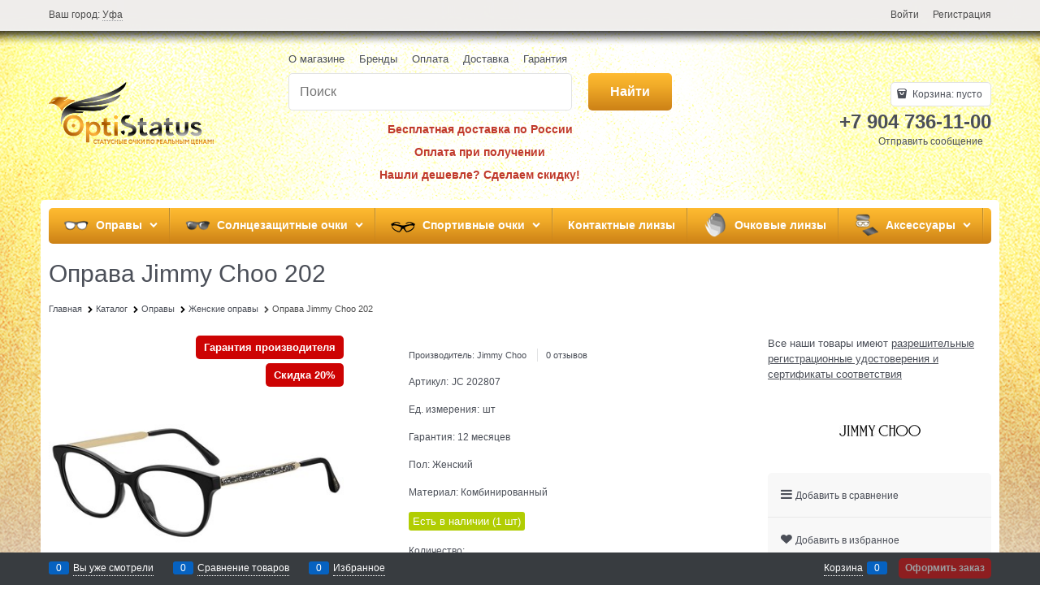

--- FILE ---
content_type: text/css
request_url: https://optistatus.ru/combine/all.css?r=02C07BFF456A13EE86F9A8DFF05C8FD5F87E6B53
body_size: 225
content:
.cs-g-1{background-image:linear-gradient(to bottom,#ffbb31 0%,#f0aa28 36%,#cc8116 100%);font-weight:bold}.btn-submit{background:linear-gradient(to bottom,#ffbb31 0%,#f0aa28 36%,#cc8116 100%)}.cs-bg-5{background:linear-gradient(to bottom,#ffbb31 0%,#f0aa28 36%,#cc8116 100%)}.cs-bg-i-1:hover{background-color:#ffbb31}.btn-submit:hover{background:#ffbb31}.toolbar-top-link-alt,.toolbar-top-link,.toolbar-top-item a{color:#4c4c4c}.cs-t-3{color:#4c4c4c}.toolbar-top{background-color:rgba(255,255,255,.92)}